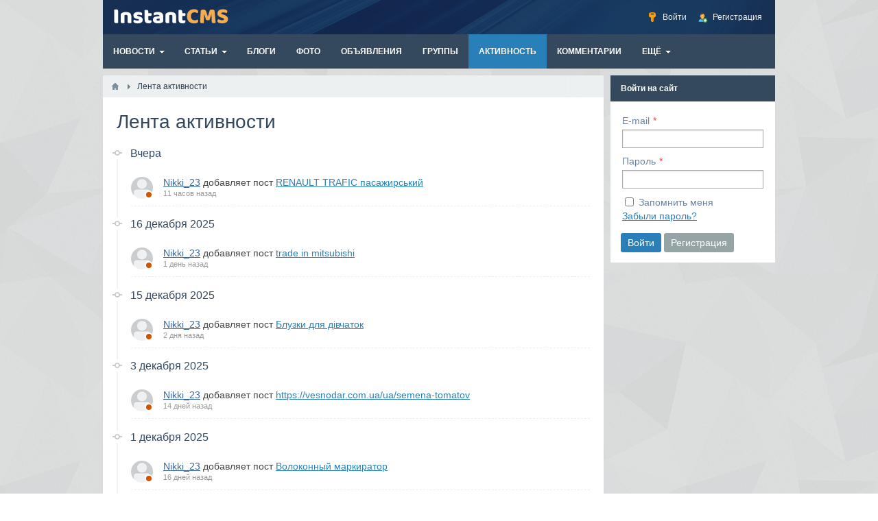

--- FILE ---
content_type: text/html; charset=utf-8
request_url: http://2141.e-plus.com.ua/activity
body_size: 5566
content:
<!DOCTYPE html>
<html>
<head>
    <title>Лента активности &mdash; 2141</title>
    <meta http-equiv="Content-Type" content="text/html; charset=utf-8">
    <meta name="viewport" content="width=device-width, initial-scale=1.0">
                                                    <meta name="keywords" content="ключевые, слова, сайта">
		<meta name="description" content="Описание сайта">
		<link rel="search" type="application/opensearchdescription+xml" href="/search/opensearch" title="Поиск на 2141" />
		<link rel="stylesheet" type="text/css" href="/templates/default/css/theme-text.css?1611484969">
		<link rel="stylesheet" type="text/css" href="/templates/default/css/theme-layout.css?1611484969">
		<link rel="stylesheet" type="text/css" href="/templates/default/css/theme-gui.css?1611484969">
		<link rel="stylesheet" type="text/css" href="/templates/default/css/theme-widgets.css?1611484969">
		<link rel="stylesheet" type="text/css" href="/templates/default/css/theme-content.css?1611484969">
		<link rel="stylesheet" type="text/css" href="/templates/default/css/theme-modal.css?1611484969">
		<link rel="stylesheet" type="text/css" href="/templates/default/controllers/activity/styles.css?1611484969">
		<script src="/templates/default/js/jquery.js?1611484969" ></script>
		<script src="/templates/default/js/jquery-modal.js?1611484969" ></script>
		<script src="/templates/default/js/core.js?1611484969" ></script>
		<script src="/templates/default/js/modal.js?1611484969" ></script>
		<script src="/templates/default/js/jquery-cookie.js?1611484969" ></script>
		<script src="/templates/default/js/fields/string_input.js?1611484969" ></script>
		    <meta name="csrf-token" content="b611d5c3cb7d58e7915a6c1663f322a6f83baa684211bd2f708119c0d8df16a0" />
    <meta name="generator" content="InstantCMS" />
    <style>#body section {
    float: left !important;
}
#body aside {
    float: right !important;
}
#body aside .menu li ul {
    left: auto !important;
    }
@media screen and (max-width: 980px) {
    #layout { width: 98% !important; min-width: 0 !important; }
}
</style>
</head>
<body id="desktop_device_type">

    <div id="layout">

        
        <header>
            <div id="logo">
                                    <a href="/"></a>
                            </div>
            <div class="widget_ajax_wrap" id="widget_pos_header"><ul class="menu">

    
    
        
        
        
        <li class="ajax-modal key">
                            <a title="Войти" class="item" href="/auth/login" target="_self" >
                    <span class="wrap">
                        Войти                                            </span>
                </a>
            
            
        
    
        
                    </li>
        
        
        <li class="user_add">
                            <a title="Регистрация" class="item" href="/auth/register" target="_self" >
                    <span class="wrap">
                        Регистрация                                            </span>
                </a>
            
            
        
    
            </li></ul>
    </div>
        </header>

                    <nav>
                <div class="widget_ajax_wrap" id="widget_pos_top"><ul class="menu">

    
    
        
        
        
        <li class="folder">
                            <a title="Новости" class="item" href="/news" target="_self" >
                    <span class="wrap">
                        Новости                                            </span>
                </a>
            
            <ul>
        
    
        
        
        
        <li >
                            <a title="Общество" class="item" href="/news/obschestvo" target="_self" >
                    <span class="wrap">
                        Общество                                            </span>
                </a>
            
            
        
    
        
                    </li>
        
        
        <li >
                            <a title="Бизнес" class="item" href="/news/biznes" target="_self" >
                    <span class="wrap">
                        Бизнес                                            </span>
                </a>
            
            
        
    
        
                    </li>
        
        
        <li >
                            <a title="Политика" class="item" href="/news/politika" target="_self" >
                    <span class="wrap">
                        Политика                                            </span>
                </a>
            
            
        
    
        
                    </li>
        
        
        <li >
                            <a title="Происшествия" class="item" href="/news/proisshestvija" target="_self" >
                    <span class="wrap">
                        Происшествия                                            </span>
                </a>
            
            
        
    
        
                    </li>
        
        
        <li >
                            <a title="В мире" class="item" href="/news/v-mire" target="_self" >
                    <span class="wrap">
                        В мире                                            </span>
                </a>
            
            
        
    
        
                    </li>
        
        
        <li >
                            <a title="Спорт" class="item" href="/news/sport" target="_self" >
                    <span class="wrap">
                        Спорт                                            </span>
                </a>
            
            
        
    
                    </li></ul>
        
                    </li>
        
        
        <li class="folder">
                            <a title="Статьи" class="item" href="/articles" target="_self" >
                    <span class="wrap">
                        Статьи                                            </span>
                </a>
            
            <ul>
        
    
        
        
        
        <li class="folder">
                            <a title="Астрономия" class="item" href="/articles/astronomija" target="_self" >
                    <span class="wrap">
                        Астрономия                                            </span>
                </a>
            
            <ul>
        
    
        
        
        
        <li >
                            <a title="Астрофизика" class="item" href="/articles/astronomija/astrofizika" target="_self" >
                    <span class="wrap">
                        Астрофизика                                            </span>
                </a>
            
            
        
    
        
                    </li>
        
        
        <li >
                            <a title="Наука и космос" class="item" href="/articles/astronomija/nauka-i-kosmos" target="_self" >
                    <span class="wrap">
                        Наука и космос                                            </span>
                </a>
            
            
        
    
                    </li></ul>
        
                    </li>
        
        
        <li >
                            <a title="Геология" class="item" href="/articles/geologija" target="_self" >
                    <span class="wrap">
                        Геология                                            </span>
                </a>
            
            
        
    
        
                    </li>
        
        
        <li class="folder">
                            <a title="Литература" class="item" href="/articles/literatura" target="_self" >
                    <span class="wrap">
                        Литература                                            </span>
                </a>
            
            <ul>
        
    
        
        
        
        <li >
                            <a title="Отечественная" class="item" href="/articles/literatura/otechestvennaja" target="_self" >
                    <span class="wrap">
                        Отечественная                                            </span>
                </a>
            
            
        
    
        
                    </li>
        
        
        <li >
                            <a title="Зарубежная" class="item" href="/articles/literatura/zarubezhnaja" target="_self" >
                    <span class="wrap">
                        Зарубежная                                            </span>
                </a>
            
            
        
    
                    </li></ul>
        
                    </li>
        
        
        <li >
                            <a title="Маркетинг" class="item" href="/articles/marketing" target="_self" >
                    <span class="wrap">
                        Маркетинг                                            </span>
                </a>
            
            
        
    
                    </li></ul>
        
                    </li>
        
        
        <li >
                            <a title="Блоги" class="item" href="/posts" target="_self" >
                    <span class="wrap">
                        Блоги                                            </span>
                </a>
            
            
        
    
        
                    </li>
        
        
        <li >
                            <a title="Фото" class="item" href="/albums" target="_self" >
                    <span class="wrap">
                        Фото                                            </span>
                </a>
            
            
        
    
        
                    </li>
        
        
        <li >
                            <a title="Объявления" class="item" href="/board" target="_self" >
                    <span class="wrap">
                        Объявления                                            </span>
                </a>
            
            
        
    
        
                    </li>
        
        
        <li >
                            <a title="Группы" class="item" href="/groups" >
                    <span class="wrap">
                        Группы                                            </span>
                </a>
            
            
        
    
        
                    </li>
        
        
        <li class="active">
                            <a title="Активность" class="item" href="/activity" >
                    <span class="wrap">
                        Активность                                            </span>
                </a>
            
            
        
    
        
                    </li>
        
        
        <li >
                            <a title="Комментарии" class="item" href="/comments" >
                    <span class="wrap">
                        Комментарии                                            </span>
                </a>
            
            
        
    
        
                    </li>
        
        
        <li class="folder more">
                            <a title="Ещё" class="item" href="javascript:void(0)" >
                    <span class="wrap">
                        Ещё                                            </span>
                </a>
            
            <ul>
        
    
        
        
        
        <li >
                            <a title="Люди" class="item" href="/users" >
                    <span class="wrap">
                        Люди                                            </span>
                </a>
            
            
        
    
        
                    </li>
        
        
        <li class="folder">
                            <a title="Сайты" class="item" href="javascript:void(0)" >
                    <span class="wrap">
                        Сайты                                            </span>
                </a>
            
            <ul>
        
    
        
        
        
        <li >
                            <a title="Яндекс" class="item" href="https://www.yandex.ru" >
                    <span class="wrap">
                        Яндекс                                            </span>
                </a>
            
            
        
    
        
                    </li>
        
        
        <li class="folder">
                            <a title="InstantSoft" class="item" href="javascript:void(0)" >
                    <span class="wrap">
                        InstantSoft                                            </span>
                </a>
            
            <ul>
        
    
        
        
        
        <li >
                            <a title="InstantMaps" class="item" href="http://www.instantmaps.ru/" >
                    <span class="wrap">
                        InstantMaps                                            </span>
                </a>
            
            
        
    
        
                    </li>
        
        
        <li >
                            <a title="InstantVideo" class="item" href="https://instantvideo.ru/software/instantvideo2.html" >
                    <span class="wrap">
                        InstantVideo                                            </span>
                </a>
            
            
        
    
            </li></ul>
            </li></ul>
            </li></ul>
            </li></ul>
    </div>
            </nav>
        
        <div id="body">

            
            
            <section style="width:730px">

                <div class="widget_ajax_wrap" id="widget_pos_left-top"></div>

                                    <article>
                                                    <div id="breadcrumbs">
                                <ul itemscope itemtype="https://schema.org/BreadcrumbList">

    <li class="home" itemprop="itemListElement" itemscope itemtype="https://schema.org/ListItem">
        <a href="/" title="Главная" itemprop="item">
            <meta itemprop="name" content="Главная" />
            <meta itemprop="position" content="1" />
        </a>
    </li>

    
        <li class="sep"></li>

        
            
            <li itemprop="itemListElement" itemscope itemtype="https://schema.org/ListItem">
                                    <span itemprop="name">
                        Лента активности                    </span>
                                <meta itemprop="position" content="2" />
            </li>

            
            
        
    </ul>                            </div>
                                                <div id="controller_wrap">
                                                        <h1>
    Лента активности    </h1>



    
    <div class="activity-list striped-list list-32">
        
                        
                
                <h3>
                    <svg aria-hidden="true" class="octicon" height="18" version="1.1" viewBox="0 0 14 16" width="14"><path fill-rule="evenodd" d="M10.86 7c-.45-1.72-2-3-3.86-3-1.86 0-3.41 1.28-3.86 3H0v2h3.14c.45 1.72 2 3 3.86 3 1.86 0 3.41-1.28 3.86-3H14V7h-3.14zM7 10.2c-1.22 0-2.2-.98-2.2-2.2 0-1.22.98-2.2 2.2-2.2 1.22 0 2.2.98 2.2 2.2 0 1.22-.98 2.2-2.2 2.2z"></path></svg>
                    Вчера                </h3>
                
            
            
            <div class="item">
                                <div class="icon">
                    <a href="/users/86"  class="peer_no_online">
                        <img class="img-fluid" src="/upload/default/avatar_micro.png" alt="Nikki_23" title="Nikki_23" />                    </a>
                </div>
                <div class="title-multiline">
                    <a class="author" href="/users/86">Nikki_23</a>
                    добавляет пост <a href="/posts/43069-renault-trafic-pasazhirskii.html">RENAULT TRAFIC пасажирський</a>                                        <div class="details">
                        <span class="date">11 часов назад</span>
                                            </div>
                                    </div>
            </div>

        
                        
                
                <h3>
                    <svg aria-hidden="true" class="octicon" height="18" version="1.1" viewBox="0 0 14 16" width="14"><path fill-rule="evenodd" d="M10.86 7c-.45-1.72-2-3-3.86-3-1.86 0-3.41 1.28-3.86 3H0v2h3.14c.45 1.72 2 3 3.86 3 1.86 0 3.41-1.28 3.86-3H14V7h-3.14zM7 10.2c-1.22 0-2.2-.98-2.2-2.2 0-1.22.98-2.2 2.2-2.2 1.22 0 2.2.98 2.2 2.2 0 1.22-.98 2.2-2.2 2.2z"></path></svg>
                    16 декабря 2025                </h3>
                
            
            
            <div class="item">
                                <div class="icon">
                    <a href="/users/86"  class="peer_no_online">
                        <img class="img-fluid" src="/upload/default/avatar_micro.png" alt="Nikki_23" title="Nikki_23" />                    </a>
                </div>
                <div class="title-multiline">
                    <a class="author" href="/users/86">Nikki_23</a>
                    добавляет пост <a href="/posts/43068-trade-in-mitsubishi.html">trade in mitsubishi</a>                                        <div class="details">
                        <span class="date">1 день назад</span>
                                            </div>
                                    </div>
            </div>

        
                        
                
                <h3>
                    <svg aria-hidden="true" class="octicon" height="18" version="1.1" viewBox="0 0 14 16" width="14"><path fill-rule="evenodd" d="M10.86 7c-.45-1.72-2-3-3.86-3-1.86 0-3.41 1.28-3.86 3H0v2h3.14c.45 1.72 2 3 3.86 3 1.86 0 3.41-1.28 3.86-3H14V7h-3.14zM7 10.2c-1.22 0-2.2-.98-2.2-2.2 0-1.22.98-2.2 2.2-2.2 1.22 0 2.2.98 2.2 2.2 0 1.22-.98 2.2-2.2 2.2z"></path></svg>
                    15 декабря 2025                </h3>
                
            
            
            <div class="item">
                                <div class="icon">
                    <a href="/users/86"  class="peer_no_online">
                        <img class="img-fluid" src="/upload/default/avatar_micro.png" alt="Nikki_23" title="Nikki_23" />                    </a>
                </div>
                <div class="title-multiline">
                    <a class="author" href="/users/86">Nikki_23</a>
                    добавляет пост <a href="/posts/43067-bluzki-dlja-d-vchatok.html">Блузки для дівчаток</a>                                        <div class="details">
                        <span class="date">2 дня назад</span>
                                            </div>
                                    </div>
            </div>

        
                        
                
                <h3>
                    <svg aria-hidden="true" class="octicon" height="18" version="1.1" viewBox="0 0 14 16" width="14"><path fill-rule="evenodd" d="M10.86 7c-.45-1.72-2-3-3.86-3-1.86 0-3.41 1.28-3.86 3H0v2h3.14c.45 1.72 2 3 3.86 3 1.86 0 3.41-1.28 3.86-3H14V7h-3.14zM7 10.2c-1.22 0-2.2-.98-2.2-2.2 0-1.22.98-2.2 2.2-2.2 1.22 0 2.2.98 2.2 2.2 0 1.22-.98 2.2-2.2 2.2z"></path></svg>
                    3 декабря 2025                </h3>
                
            
            
            <div class="item">
                                <div class="icon">
                    <a href="/users/86"  class="peer_no_online">
                        <img class="img-fluid" src="/upload/default/avatar_micro.png" alt="Nikki_23" title="Nikki_23" />                    </a>
                </div>
                <div class="title-multiline">
                    <a class="author" href="/users/86">Nikki_23</a>
                    добавляет пост <a href="/posts/43066-https-vesnodar-com-uauasemena-tomatov.html">https://vesnodar.com.ua/ua/semena-tomatov</a>                                        <div class="details">
                        <span class="date">14 дней назад</span>
                                            </div>
                                    </div>
            </div>

        
                        
                
                <h3>
                    <svg aria-hidden="true" class="octicon" height="18" version="1.1" viewBox="0 0 14 16" width="14"><path fill-rule="evenodd" d="M10.86 7c-.45-1.72-2-3-3.86-3-1.86 0-3.41 1.28-3.86 3H0v2h3.14c.45 1.72 2 3 3.86 3 1.86 0 3.41-1.28 3.86-3H14V7h-3.14zM7 10.2c-1.22 0-2.2-.98-2.2-2.2 0-1.22.98-2.2 2.2-2.2 1.22 0 2.2.98 2.2 2.2 0 1.22-.98 2.2-2.2 2.2z"></path></svg>
                    1 декабря 2025                </h3>
                
            
            
            <div class="item">
                                <div class="icon">
                    <a href="/users/86"  class="peer_no_online">
                        <img class="img-fluid" src="/upload/default/avatar_micro.png" alt="Nikki_23" title="Nikki_23" />                    </a>
                </div>
                <div class="title-multiline">
                    <a class="author" href="/users/86">Nikki_23</a>
                    добавляет пост <a href="/posts/43065-volokonnyi-markirator.html">Волоконный маркиратор</a>                                        <div class="details">
                        <span class="date">16 дней назад</span>
                                            </div>
                                    </div>
            </div>

        
                        
            
            <div class="item">
                                <div class="icon">
                    <a href="/users/79"  class="peer_no_online">
                        <img class="img-fluid" src="/upload/default/avatar_micro.png" alt="Mayne" title="Mayne" />                    </a>
                </div>
                <div class="title-multiline">
                    <a class="author" href="/users/79">Mayne</a>
                    добавляет пост <a href="/posts/43064-la-tarjeta-roja-de-mois-s-caicedo-ante-el-arsenal-le-cost-al-chelsea.html">La tarjeta roja de Moisés Caicedo ante el Arsenal ...</a>                                        <div class="details">
                        <span class="date">16 дней назад</span>
                                            </div>
                                    </div>
            </div>

        
                        
            
            <div class="item">
                                <div class="icon">
                    <a href="/users/86"  class="peer_no_online">
                        <img class="img-fluid" src="/upload/default/avatar_micro.png" alt="Nikki_23" title="Nikki_23" />                    </a>
                </div>
                <div class="title-multiline">
                    <a class="author" href="/users/86">Nikki_23</a>
                    добавляет пост <a href="/posts/43063-antenny-dlja-fpv-dronov-kvadrokopterov.html">Антенны для FPV дронов (квадрокоптеров)</a>                                        <div class="details">
                        <span class="date">16 дней назад</span>
                                            </div>
                                    </div>
            </div>

        
                        
                
                <h3>
                    <svg aria-hidden="true" class="octicon" height="18" version="1.1" viewBox="0 0 14 16" width="14"><path fill-rule="evenodd" d="M10.86 7c-.45-1.72-2-3-3.86-3-1.86 0-3.41 1.28-3.86 3H0v2h3.14c.45 1.72 2 3 3.86 3 1.86 0 3.41-1.28 3.86-3H14V7h-3.14zM7 10.2c-1.22 0-2.2-.98-2.2-2.2 0-1.22.98-2.2 2.2-2.2 1.22 0 2.2.98 2.2 2.2 0 1.22-.98 2.2-2.2 2.2z"></path></svg>
                    29 ноября 2025                </h3>
                
            
            
            <div class="item">
                                <div class="icon">
                    <a href="/users/86"  class="peer_no_online">
                        <img class="img-fluid" src="/upload/default/avatar_micro.png" alt="Nikki_23" title="Nikki_23" />                    </a>
                </div>
                <div class="title-multiline">
                    <a class="author" href="/users/86">Nikki_23</a>
                    регистрируется. Приветствуем!                                        <div class="details">
                        <span class="date">18 дней назад</span>
                                            </div>
                                    </div>
            </div>

        
                        
                
                <h3>
                    <svg aria-hidden="true" class="octicon" height="18" version="1.1" viewBox="0 0 14 16" width="14"><path fill-rule="evenodd" d="M10.86 7c-.45-1.72-2-3-3.86-3-1.86 0-3.41 1.28-3.86 3H0v2h3.14c.45 1.72 2 3 3.86 3 1.86 0 3.41-1.28 3.86-3H14V7h-3.14zM7 10.2c-1.22 0-2.2-.98-2.2-2.2 0-1.22.98-2.2 2.2-2.2 1.22 0 2.2.98 2.2 2.2 0 1.22-.98 2.2-2.2 2.2z"></path></svg>
                    28 ноября 2025                </h3>
                
            
            
            <div class="item">
                                <div class="icon">
                    <a href="/users/79"  class="peer_no_online">
                        <img class="img-fluid" src="/upload/default/avatar_micro.png" alt="Mayne" title="Mayne" />                    </a>
                </div>
                <div class="title-multiline">
                    <a class="author" href="/users/79">Mayne</a>
                    добавляет пост <a href="/posts/43062-el-arsenal-es-el-mejor-equipo-del-mundo.html">El Arsenal es el mejor equipo del mundo.</a>                                        <div class="details">
                        <span class="date">19 дней назад</span>
                                            </div>
                                    </div>
            </div>

        
                        
                
                <h3>
                    <svg aria-hidden="true" class="octicon" height="18" version="1.1" viewBox="0 0 14 16" width="14"><path fill-rule="evenodd" d="M10.86 7c-.45-1.72-2-3-3.86-3-1.86 0-3.41 1.28-3.86 3H0v2h3.14c.45 1.72 2 3 3.86 3 1.86 0 3.41-1.28 3.86-3H14V7h-3.14zM7 10.2c-1.22 0-2.2-.98-2.2-2.2 0-1.22.98-2.2 2.2-2.2 1.22 0 2.2.98 2.2 2.2 0 1.22-.98 2.2-2.2 2.2z"></path></svg>
                    18 ноября 2025                </h3>
                
            
            
            <div class="item">
                                <div class="icon">
                    <a href="/users/60"  class="peer_no_online">
                        <img class="img-fluid" src="/upload/000/u60/5/3/ab9895d4.png" alt="Sender" title="Sender" />                    </a>
                </div>
                <div class="title-multiline">
                    <a class="author" href="/users/60">Sender</a>
                    добавляет пост <a href="/posts/43061-muzhskie-zimnie-kurtki-kak-vybrat-idealnyi-variant-dlja-holodnogo-sezona.html">Мужские зимние куртки: Как выбрать идеальный вариа...</a>                                        <div class="details">
                        <span class="date">29 дней назад</span>
                                            </div>
                                    </div>
            </div>

        
                        
                
                <h3>
                    <svg aria-hidden="true" class="octicon" height="18" version="1.1" viewBox="0 0 14 16" width="14"><path fill-rule="evenodd" d="M10.86 7c-.45-1.72-2-3-3.86-3-1.86 0-3.41 1.28-3.86 3H0v2h3.14c.45 1.72 2 3 3.86 3 1.86 0 3.41-1.28 3.86-3H14V7h-3.14zM7 10.2c-1.22 0-2.2-.98-2.2-2.2 0-1.22.98-2.2 2.2-2.2 1.22 0 2.2.98 2.2 2.2 0 1.22-.98 2.2-2.2 2.2z"></path></svg>
                    11 ноября 2025                </h3>
                
            
            
            <div class="item">
                                <div class="icon">
                    <a href="/users/79"  class="peer_no_online">
                        <img class="img-fluid" src="/upload/default/avatar_micro.png" alt="Mayne" title="Mayne" />                    </a>
                </div>
                <div class="title-multiline">
                    <a class="author" href="/users/79">Mayne</a>
                    добавляет пост <a href="/posts/43060-arne-slot-pravi-da-liverpool-potrebuje-rezultat-za-rezultatom.html">Arne Slot pravi, da Liverpool potrebuje 'rezultat ...</a>                                        <div class="details">
                        <span class="date">1 месяц назад</span>
                                            </div>
                                    </div>
            </div>

        
                        
                
                <h3>
                    <svg aria-hidden="true" class="octicon" height="18" version="1.1" viewBox="0 0 14 16" width="14"><path fill-rule="evenodd" d="M10.86 7c-.45-1.72-2-3-3.86-3-1.86 0-3.41 1.28-3.86 3H0v2h3.14c.45 1.72 2 3 3.86 3 1.86 0 3.41-1.28 3.86-3H14V7h-3.14zM7 10.2c-1.22 0-2.2-.98-2.2-2.2 0-1.22.98-2.2 2.2-2.2 1.22 0 2.2.98 2.2 2.2 0 1.22-.98 2.2-2.2 2.2z"></path></svg>
                    7 ноября 2025                </h3>
                
            
            
            <div class="item">
                                <div class="icon">
                    <a href="/users/79"  class="peer_no_online">
                        <img class="img-fluid" src="/upload/default/avatar_micro.png" alt="Mayne" title="Mayne" />                    </a>
                </div>
                <div class="title-multiline">
                    <a class="author" href="/users/79">Mayne</a>
                    добавляет пост <a href="/posts/43059-el-juego-completo-de-erling-haaland-lidera-al-manchester-city.html">El juego completo de Erling Haaland lidera al Manc...</a>                                        <div class="details">
                        <span class="date">1 месяц назад</span>
                                            </div>
                                    </div>
            </div>

        
                        
                
                <h3>
                    <svg aria-hidden="true" class="octicon" height="18" version="1.1" viewBox="0 0 14 16" width="14"><path fill-rule="evenodd" d="M10.86 7c-.45-1.72-2-3-3.86-3-1.86 0-3.41 1.28-3.86 3H0v2h3.14c.45 1.72 2 3 3.86 3 1.86 0 3.41-1.28 3.86-3H14V7h-3.14zM7 10.2c-1.22 0-2.2-.98-2.2-2.2 0-1.22.98-2.2 2.2-2.2 1.22 0 2.2.98 2.2 2.2 0 1.22-.98 2.2-2.2 2.2z"></path></svg>
                    1 ноября 2025                </h3>
                
            
            
            <div class="item">
                                <div class="icon">
                    <a href="/users/79"  class="peer_no_online">
                        <img class="img-fluid" src="/upload/default/avatar_micro.png" alt="Mayne" title="Mayne" />                    </a>
                </div>
                <div class="title-multiline">
                    <a class="author" href="/users/79">Mayne</a>
                    добавляет пост <a href="/posts/43058-liverpool-se-bo-pomeril-z-aston-villo-in-imel-novo-prilo-nost-za-preobrat-v-premier-lig.html">Liverpool se bo pomeril z Aston Villo in imel novo...</a>                                        <div class="details">
                        <span class="date">1 месяц назад</span>
                                            </div>
                                    </div>
            </div>

        
                        
                
                <h3>
                    <svg aria-hidden="true" class="octicon" height="18" version="1.1" viewBox="0 0 14 16" width="14"><path fill-rule="evenodd" d="M10.86 7c-.45-1.72-2-3-3.86-3-1.86 0-3.41 1.28-3.86 3H0v2h3.14c.45 1.72 2 3 3.86 3 1.86 0 3.41-1.28 3.86-3H14V7h-3.14zM7 10.2c-1.22 0-2.2-.98-2.2-2.2 0-1.22.98-2.2 2.2-2.2 1.22 0 2.2.98 2.2 2.2 0 1.22-.98 2.2-2.2 2.2z"></path></svg>
                    28 октября 2025                </h3>
                
            
            
            <div class="item">
                                <div class="icon">
                    <a href="/users/60"  class="peer_no_online">
                        <img class="img-fluid" src="/upload/000/u60/5/3/ab9895d4.png" alt="Sender" title="Sender" />                    </a>
                </div>
                <div class="title-multiline">
                    <a class="author" href="/users/60">Sender</a>
                    добавляет пост <a href="/posts/43057-veloekipirovka-zalog-komforta-i-bezopasnosti-na-doroge.html">Велоэкипировка: Залог комфорта и безопасности на д...</a>                                        <div class="details">
                        <span class="date">1 месяц назад</span>
                                            </div>
                                    </div>
            </div>

        
                        
                
                <h3>
                    <svg aria-hidden="true" class="octicon" height="18" version="1.1" viewBox="0 0 14 16" width="14"><path fill-rule="evenodd" d="M10.86 7c-.45-1.72-2-3-3.86-3-1.86 0-3.41 1.28-3.86 3H0v2h3.14c.45 1.72 2 3 3.86 3 1.86 0 3.41-1.28 3.86-3H14V7h-3.14zM7 10.2c-1.22 0-2.2-.98-2.2-2.2 0-1.22.98-2.2 2.2-2.2 1.22 0 2.2.98 2.2 2.2 0 1.22-.98 2.2-2.2 2.2z"></path></svg>
                    16 октября 2025                </h3>
                
            
            
            <div class="item">
                                <div class="icon">
                    <a href="/users/79"  class="peer_no_online">
                        <img class="img-fluid" src="/upload/default/avatar_micro.png" alt="Mayne" title="Mayne" />                    </a>
                </div>
                <div class="title-multiline">
                    <a class="author" href="/users/79">Mayne</a>
                    добавляет пост <a href="/posts/43056-el-calzado-de-f-tbol-m-s-valioso-disponible-actualmente.html">El calzado de fútbol más valioso disponible actual...</a>                                        <div class="details">
                        <span class="date">2 месяца назад</span>
                                            </div>
                                    </div>
            </div>

            </div>

            <div class="pagebar">
    <span class="pagebar_nav">
                    <span class="pagebar_page disabled">
                ← Предыдущая            </span>
                            <a class="pagebar_page" href="/activity?page=2">
                Следующая →
            </a>
            </span>
    <span class="pagebar_pages">
                                        <span class="pagebar_current">1</span>
                                                            <a class="pagebar_page" href="/activity?page=2">
                    2                </a>
                                                            <a class="pagebar_page" href="/activity?page=3">
                    3                </a>
                                                            <a class="pagebar_page" href="/activity?page=4">
                    4                </a>
                                            <span class="pagebar_page disabled">...</span>
                                                <a class="pagebar_page" href="/activity?page=2896">
                    2896                </a>
                            </span>
    <div class="pagebar_notice">Показаны 1-15 из 43440</div>
</div>    
                        </div>
                    </article>
                
                <div class="widget_ajax_wrap" id="widget_pos_left-bottom"></div>

            </section>

                            <aside>
                    <div class="widget_ajax_wrap" id="widget_pos_right-top"></div>
                    <div class="widget_ajax_wrap" id="widget_pos_right-center"><div class="widget" id="widget_wrapper_4">
            <h4 class="title">
            Войти на сайт                    </h4>
        <div class="body">
        <div class="widget_auth">
    
<form id="487e532cd4213e65370513a51435cdca" action="/auth/login"
      method="post"
            enctype="multipart/form-data"
      accept-charset="utf-8">

    <input type="hidden" class="form-control input" name="csrf_token" value="b611d5c3cb7d58e7915a6c1663f322a6f83baa684211bd2f708119c0d8df16a0" />
    
    <div class="form-tabs">

        
        


    <div id="tab-basic" class="tab" >
    <fieldset id="fset_basic" class=""
    >

                    <legend>Авторизация</legend>
        
                
                <div id="f_login_email" class="field ft_string reguired_field"  >

                    
                        
                        <label for="login_email">E-mail</label>    <input type="email" class="form-control input" name="login_email" value="" autocomplete="off" id="login_email" required />

                        
                    
                </div> 
                <div id="f_login_password" class="field ft_string reguired_field"  >

                    
                        
                        <label for="login_password">Пароль</label>    <input type="password" class="form-control input" name="login_password" value="" autocomplete="off" id="login_password" required />

                        
                    
                </div> 
                <div id="f_remember" class="field ft_checkbox"  >

                    
                        
                        <label>    <input type="checkbox" class="form-check-input input-checkbox" name="remember" value="1" id="remember" />    <span class="auth_remember">Запомнить меня</span> <a class="auth_restore_link" href="/auth/restore">Забыли пароль?</a>    </label>
                        
                    
                </div> 
    </fieldset>
    </div>


    </div>

    
    
    <div class="buttons">
                    <button value="Войти" class="button btn button-submit btn-primary" name="submit" onclick="" title="Войти" show type="submit" ><span>Войти</span></button>                        <button value="Регистрация" class="button btn button-cancel" name="cancel" onclick="location.href=&#039;/auth/register&#039;" type="button" ><span>Регистрация</span></button>    </div>

</form>
    </div>    </div>
    </div></div>
                    <div class="widget_ajax_wrap" id="widget_pos_right-bottom"></div>
                </aside>
            
        </div>

        
        <footer>
            <ul>
                <li id="copyright">
                    <a href="/">
                        2141</a>
                    &copy;
                    2025                </li>
                <li id="info">
                    <span class="item">
                        Работает на <a href="https://instantcms.ru/">InstantCMS</a>                    </span>
                                    </li>
                <li id="nav">
                    <div class="widget_ajax_wrap" id="widget_pos_footer"><ul class="menu">

    
    
        
        
        
        <li >
                            <a title="О проекте" class="item" href="/pages/about.html" >
                    <span class="wrap">
                        О проекте                                            </span>
                </a>
            
            
        
    
        
                    </li>
        
        
        <li >
                            <a title="Правила сайта" class="item" href="/pages/rules.html" >
                    <span class="wrap">
                        Правила сайта                                            </span>
                </a>
            
            
        
    
            </li></ul>
    </div>
                </li>
            </ul>
        </footer>

    </div>
    	<script type="text/javascript">
    initMultyTabs('.field_tabbed');
    </script>

	<script type="text/javascript">
    var LANG_CH1 = 'символ';var LANG_CH2 = 'символа';var LANG_CH10 = 'символов';var LANG_ISLEFT = 'осталось';var LANG_SUBMIT_NOT_SAVE = 'Покинуть страницу? Возможно, внесённые изменения не сохранятся.';    $(function (){
                $('.is_collapsed legend').on('click', function (){
            var _fieldset = $(this).closest('.is_collapsed');
            $(_fieldset).toggleClass('is_collapse do_expand');
            $.cookie('icms[fieldset_state]['+$(_fieldset).attr('id')+']', $(_fieldset).hasClass('do_expand'));
        });
        $('.is_collapsed').each(function (){
            if($(this).find('.field_error').length > 0 || $.cookie('icms[fieldset_state]['+$(this).attr('id')+']') === 'true'){
                $(this).addClass('do_expand').removeClass('is_collapse'); return;
            }
        });
            icms.forms.initFieldsetChildList('487e532cd4213e65370513a51435cdca');
    });
</script>

</body>
</html>

--- FILE ---
content_type: text/css; charset=utf-8
request_url: http://2141.e-plus.com.ua/templates/default/controllers/activity/styles.css?1611484969
body_size: 662
content:
.activity-list {
    padding-left: 21px;
    position: relative;
    box-sizing: border-box;
}
.activity-list::before {
    position: absolute;
    top: 0;
    bottom: 0;
    left: 0;
    z-index: -1;
    display: block;
    width: 2px;
    content: "";
    background-color: #eff1f3;
}
.activity-list h3 {
    margin-bottom:0px;
    margin-left: -27px;
    padding-bottom: 15px;
}
.activity-list h3 .octicon {
    margin-right: 8px;
    color: #c6cbd1;
    background: #fff;
    overflow: hidden;
    vertical-align: text-bottom;
    display: inline-block;
    fill: currentColor;
}
.activity-list .item a.author{ color:#376499; }
.activity-list .item a.author:hover{ color:#d35400; }
.activity-list .item .details { font-size:11px; }
.activity-list .item .details .date { color:#999; }
.activity-list .item .details .reply {
    padding-left: 5px;
}
.activity-list .item .details .reply a {
    padding-left: 20px;
    background:url("../../images/icons/comment-small.png") no-repeat left center;
    color:#BDC3C7;
}
.activity-list .item .details .reply a:hover {
    color:#d35400;
}

.activity-list .item .images { overflow: hidden; margin:10px 0 0; }
.activity-list .item .images .image {
    float:left; margin-right:2px;
    display:block; overflow: hidden;
}
.activity-list .item .images .image img {
    width: 100%; display: block;
}
.activity-list .item .images .image.more {
    background: #ecf0f1;
    text-align: center;
    line-height: 64px;
    font-size:18px;
}
.activity-list .item .images .image.more a {
    display:block; width: 64px; height:64px; overflow: hidden;
    color:#7f8c8d;
    text-decoration: none;
}
.activity-list .item .images .image.more a:hover {
    color:#2c3e50;
}

.activity-list .item .actions {
    float:right;
    visibility: hidden;
}

.activity-list .item:hover .actions {
    visibility: visible;
}

.activity-list .actions .delete{
    display:inline-block;
    width:16px;
    height:16px;
    background:url("../../images/icons/delete.png") no-repeat center;
}

--- FILE ---
content_type: image/svg+xml
request_url: http://2141.e-plus.com.ua/templates/default/images/logo.svg
body_size: 2414
content:
<?xml version="1.0" encoding="UTF-8"?>
<svg width="210" height="52" version="1.1" viewBox="0 0 55.562499 13.758334" xmlns="http://www.w3.org/2000/svg" xmlns:cc="http://creativecommons.org/ns#" xmlns:dc="http://purl.org/dc/elements/1.1/" xmlns:rdf="http://www.w3.org/1999/02/22-rdf-syntax-ns#">
<g transform="translate(0 -283.24)">
<g stroke-width=".26458" aria-label="InstantCMS">
<path d="m2.6345 292.89q-0.11642 0.0317-0.37042 0.0635-0.24342 0.0318-0.48683 0.0318-0.24342 0-0.43392-0.0423-0.17992-0.0317-0.30692-0.127-0.127-0.0953-0.1905-0.26458-0.0635-0.16934-0.0635-0.4445v-5.588q0.11642-0.0212 0.37042-0.0529 0.254-0.0423 0.48683-0.0423 0.24342 0 0.42333 0.0423 0.1905 0.0317 0.3175 0.127t0.1905 0.26458q0.0635 0.16934 0.0635 0.4445z" fill="#fff"/>
<path d="m7.1291 289.68q0-0.32808-0.1905-0.47625-0.17992-0.15875-0.49742-0.15875-0.21167 0-0.42333 0.0529-0.20108 0.0529-0.34925 0.15875v3.6724q-0.10583 0.0317-0.33867 0.0635-0.22225 0.0317-0.46567 0.0317-0.23283 0-0.42333-0.0317-0.17992-0.0318-0.30692-0.127-0.127-0.0953-0.20108-0.254-0.0635-0.16933-0.0635-0.43391v-3.175q0-0.28575 0.11642-0.46567 0.127-0.17992 0.33867-0.32808 0.35983-0.254 0.89958-0.41275 0.55033-0.15875 1.2171-0.15875 1.1959 0 1.8415 0.52916 0.64558 0.51859 0.64558 1.4499v3.3126q-0.10583 0.0317-0.33867 0.0635-0.22225 0.0317-0.46567 0.0317-0.23283 0-0.42333-0.0317-0.17992-0.0318-0.30692-0.127-0.127-0.0953-0.20108-0.254-0.0635-0.16933-0.0635-0.43391z" fill="#fff"/>
<path d="m14.389 291.4q0 0.80434-0.60325 1.2594t-1.778 0.45508q-0.4445 0-0.8255-0.0635t-0.65617-0.1905q-0.26458-0.13758-0.42333-0.33866-0.14817-0.20109-0.14817-0.47625 0-0.254 0.10583-0.42334 0.10583-0.17991 0.254-0.29633 0.30692 0.16933 0.6985 0.30692 0.40217 0.127 0.92075 0.127 0.32808 0 0.49742-0.0953 0.17992-0.0952 0.17992-0.254 0-0.14817-0.127-0.23284-0.127-0.0847-0.42333-0.13758l-0.3175-0.0635q-0.92075-0.17992-1.3758-0.56092-0.4445-0.39158-0.4445-1.1112 0-0.39158 0.16933-0.70908 0.16933-0.3175 0.47625-0.52917 0.30692-0.21166 0.73025-0.32808 0.43392-0.11642 0.9525-0.11642 0.39158 0 0.73025 0.0635 0.34925 0.0529 0.60325 0.16934 0.254 0.11641 0.40217 0.30691 0.14817 0.17992 0.14817 0.43392 0 0.24342-0.09525 0.42333-0.08467 0.16934-0.22225 0.28575-0.08467-0.0529-0.254-0.10583-0.16933-0.0635-0.37042-0.10583-0.20108-0.0529-0.41275-0.0847-0.20108-0.0318-0.37042-0.0318-0.34925 0-0.53975 0.0847-0.1905 0.0741-0.1905 0.24341 0 0.11642 0.10583 0.1905 0.10583 0.0741 0.40217 0.13759l0.32808 0.0741q1.016 0.23283 1.4393 0.64558 0.43392 0.40217 0.43392 1.0478z" fill="#fff"/>
<path d="m17.058 291.17q0 0.27517 0.16933 0.39158 0.17992 0.11642 0.49742 0.11642 0.15875 0 0.32808-0.0212 0.16933-0.0317 0.29633-0.0741 0.09525 0.11642 0.15875 0.26458 0.07408 0.13759 0.07408 0.33867 0 0.40217-0.30692 0.65617-0.29633 0.254-1.0583 0.254-0.93133 0-1.4393-0.42334-0.49742-0.42333-0.49742-1.3758v-4.5297q0.11642-0.0317 0.32808-0.0635 0.22225-0.0423 0.46567-0.0423 0.46567 0 0.71967 0.16933 0.26458 0.15875 0.26458 0.68792v0.67733h1.3864q0.0635 0.11642 0.11642 0.29634 0.0635 0.16933 0.0635 0.381 0 0.37041-0.16933 0.53975-0.15875 0.15875-0.43392 0.15875h-0.96308z" fill="#fff"/>
<path d="m21.698 291.79q0.17992 0 0.39158-0.0317 0.22225-0.0423 0.32808-0.10584v-0.84666l-0.762 0.0635q-0.29633 0.0212-0.48683 0.127-0.1905 0.10583-0.1905 0.3175 0 0.21166 0.15875 0.34925 0.16933 0.127 0.56092 0.127zm-0.08467-4.1592q0.5715 0 1.0372 0.11641 0.47625 0.11642 0.80433 0.35984 0.33867 0.23283 0.51858 0.60325 0.17992 0.35983 0.17992 0.85725v2.3707q0 0.27517-0.15875 0.45509-0.14817 0.16933-0.35983 0.29633-0.68792 0.41275-1.9368 0.41275-0.56092 0-1.016-0.10583-0.4445-0.10584-0.77258-0.3175-0.3175-0.21167-0.49742-0.53975-0.16933-0.32809-0.16933-0.762 0-0.73025 0.43392-1.1218 0.43392-0.39158 1.3441-0.48683l1.3864-0.14817v-0.0741q0-0.30692-0.27517-0.43392-0.26458-0.13758-0.77258-0.13758-0.40217 0-0.78317 0.0847t-0.68792 0.21166q-0.13758-0.0952-0.23283-0.28575-0.09525-0.20108-0.09525-0.41275 0-0.27516 0.127-0.43391 0.13758-0.16934 0.41275-0.28575 0.30692-0.11642 0.71967-0.16934 0.42333-0.0529 0.79375-0.0529z" fill="#fff"/>
<path d="m28.523 289.68q0-0.32808-0.1905-0.47625-0.17992-0.15875-0.49742-0.15875-0.21167 0-0.42333 0.0529-0.20108 0.0529-0.34925 0.15875v3.6724q-0.10583 0.0317-0.33867 0.0635-0.22225 0.0317-0.46567 0.0317-0.23283 0-0.42333-0.0317-0.17992-0.0318-0.30692-0.127-0.127-0.0953-0.20108-0.254-0.0635-0.16933-0.0635-0.43391v-3.175q0-0.28575 0.11642-0.46567 0.127-0.17992 0.33867-0.32808 0.35983-0.254 0.89958-0.41275 0.55033-0.15875 1.2171-0.15875 1.1959 0 1.8415 0.52916 0.64558 0.51859 0.64558 1.4499v3.3126q-0.10583 0.0317-0.33867 0.0635-0.22225 0.0317-0.46567 0.0317-0.23283 0-0.42333-0.0317-0.17992-0.0318-0.30692-0.127-0.127-0.0953-0.20108-0.254-0.0635-0.16933-0.0635-0.43391z" fill="#fff"/>
<path d="m33.243 291.17q0 0.27517 0.16933 0.39158 0.17992 0.11642 0.49742 0.11642 0.15875 0 0.32808-0.0212 0.16933-0.0317 0.29633-0.0741 0.09525 0.11642 0.15875 0.26458 0.07408 0.13759 0.07408 0.33867 0 0.40217-0.30692 0.65617-0.29633 0.254-1.0583 0.254-0.93133 0-1.4393-0.42334-0.49742-0.42333-0.49742-1.3758v-4.5297q0.11642-0.0317 0.32808-0.0635 0.22225-0.0423 0.46567-0.0423 0.46567 0 0.71967 0.16933 0.26458 0.15875 0.26458 0.68792v0.67733h1.3864q0.0635 0.11642 0.11642 0.29634 0.0635 0.16933 0.0635 0.381 0 0.37041-0.16933 0.53975-0.15875 0.15875-0.43392 0.15875h-0.96308z" fill="#fff"/>
<path d="m39.089 287.81q-0.81492 0-1.2488 0.49742-0.43392 0.49742-0.43392 1.4076 0 0.92075 0.47625 1.4182 0.48683 0.49742 1.3017 0.49742 0.43392 0 0.73025-0.11642 0.30692-0.11642 0.58208-0.26458 0.17992 0.14816 0.27517 0.35983 0.10583 0.20108 0.10583 0.47625 0 0.43392-0.48683 0.74083-0.47625 0.29634-1.4605 0.29634-0.70908 0-1.3335-0.20109-0.62442-0.20108-1.0901-0.61383-0.46567-0.42333-0.74083-1.0583-0.26458-0.64559-0.26458-1.5346 0-0.8255 0.254-1.4499 0.26458-0.635 0.70908-1.0689 0.45508-0.43392 1.0583-0.65617t1.2912-0.22225q0.97367 0 1.5028 0.3175 0.53975 0.3175 0.53975 0.81492 0 0.27517-0.13758 0.47625-0.13758 0.20108-0.3175 0.3175-0.27517-0.17992-0.59267-0.30692-0.30692-0.127-0.71967-0.127z" fill="#f3ac51"/>
<path d="m46.351 291.36q-0.13758 0.11642-0.35983 0.1905-0.21167 0.0635-0.49742 0.0635-0.381 0-0.635-0.0953-0.24342-0.0952-0.3175-0.32808-0.29633-0.93134-0.48683-1.5028-0.1905-0.58208-0.29633-1.016h-0.05292q-0.03175 0.62442-0.05292 1.143-0.01058 0.508-0.02117 0.99484 0 0.48683-0.02117 0.98425-0.01058 0.49741-0.04233 1.1007-0.13758 0.0529-0.35983 0.0847-0.22225 0.0423-0.4445 0.0423-0.46567 0-0.73025-0.14816-0.254-0.14817-0.254-0.53975l0.30692-5.3975q0.08467-0.13759 0.37042-0.29634 0.28575-0.15875 0.80433-0.15875 0.56092 0 0.87842 0.17992 0.3175 0.16933 0.46567 0.56092 0.09525 0.254 0.20108 0.58208 0.11642 0.32808 0.22225 0.67733 0.11642 0.34925 0.22225 0.6985 0.10583 0.33867 0.1905 0.61384h0.05292q0.254-0.889 0.508-1.7145 0.254-0.83609 0.46567-1.397 0.15875-0.0847 0.40217-0.13759 0.254-0.0635 0.56092-0.0635 0.51858 0 0.84667 0.15875 0.32808 0.14817 0.381 0.43392 0.04233 0.21167 0.08467 0.65617 0.05292 0.43391 0.10583 0.98425 0.05292 0.55033 0.10583 1.1642 0.05292 0.61384 0.09525 1.1853 0.05292 0.56091 0.08467 1.0372 0.03175 0.46567 0.04233 0.71967-0.17992 0.10583-0.381 0.14817-0.1905 0.0529-0.49742 0.0529-0.40217 0-0.67733-0.13758-0.27517-0.13758-0.29633-0.53975-0.0635-1.1536-0.08467-2.0743-0.01058-0.92075-0.04233-1.5452h-0.05292q-0.10583 0.41275-0.30692 1.0372-0.20108 0.62441-0.48683 1.5981z" fill="#f3ac51"/>
<path d="m52.109 290.39q-0.46567-0.15875-0.84667-0.3175-0.381-0.16933-0.65617-0.40216-0.27517-0.23284-0.43392-0.55034-0.14817-0.32808-0.14817-0.79375 0-0.89958 0.68792-1.4393 0.6985-0.53975 1.9473-0.53975 0.45508 0 0.84667 0.0635 0.39158 0.0635 0.66675 0.20108 0.28575 0.127 0.4445 0.33867 0.15875 0.20108 0.15875 0.47625t-0.127 0.47625q-0.127 0.1905-0.30692 0.32808-0.23283-0.14816-0.62442-0.254-0.39158-0.11641-0.85725-0.11641-0.47625 0-0.6985 0.13758-0.22225 0.127-0.22225 0.32808 0 0.15875 0.13758 0.26459 0.13758 0.0953 0.41275 0.17991l0.56092 0.17992q0.99483 0.3175 1.524 0.81492 0.53975 0.48683 0.53975 1.3335 0 0.89958-0.70908 1.4605-0.70908 0.55033-2.0849 0.55033-0.48683 0-0.91017-0.0847-0.41275-0.0741-0.73025-0.22225-0.30692-0.15875-0.48683-0.381-0.16933-0.23283-0.16933-0.52916 0-0.30692 0.17992-0.51859 0.17992-0.22225 0.39158-0.33866 0.29633 0.23283 0.71967 0.40216 0.43392 0.16934 0.94192 0.16934 0.51858 0 0.73025-0.15875t0.21167-0.37042-0.16933-0.3175q-0.16933-0.11642-0.47625-0.22225z" fill="#f3ac51"/>
</g>
</g>
</svg>
